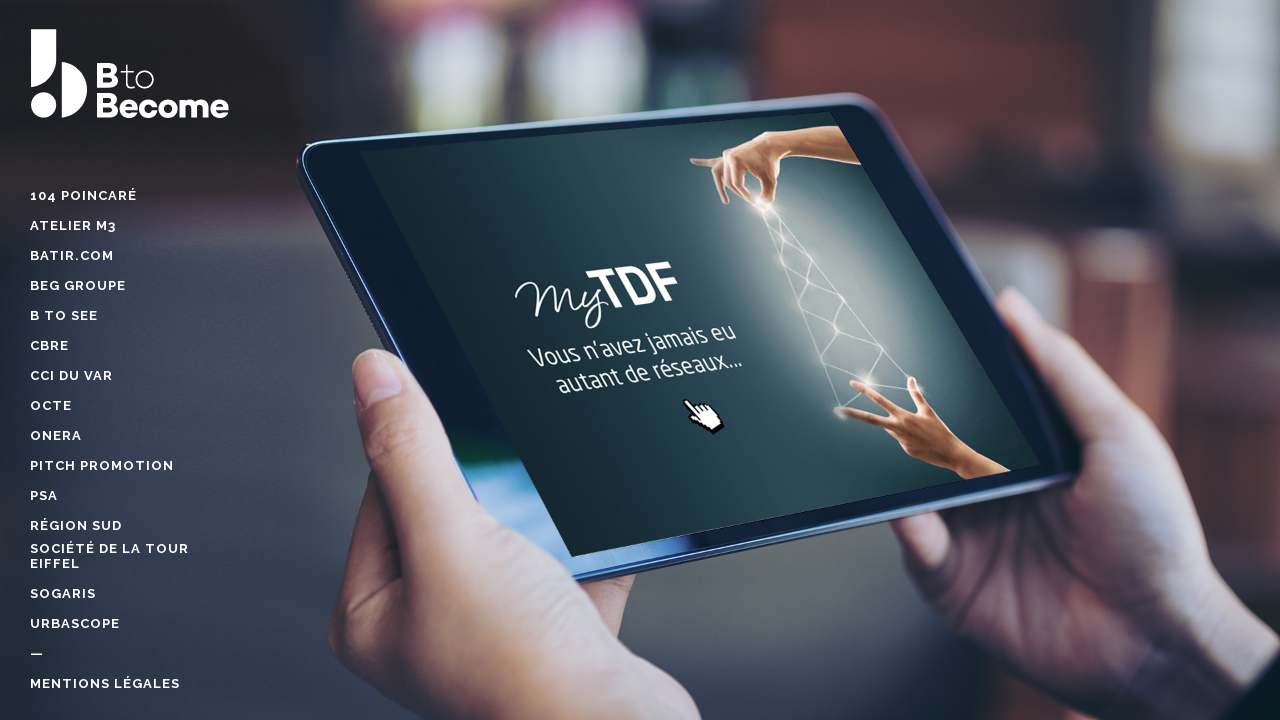

--- FILE ---
content_type: image/svg+xml
request_url: http://btobecome.com/wp-content/uploads/2020/06/LOGO_BTOBECOME_web_blanc.svg
body_size: 4722
content:
<?xml version="1.0" encoding="utf-8"?>
<!-- Generator: Adobe Illustrator 24.1.3, SVG Export Plug-In . SVG Version: 6.00 Build 0)  -->
<svg version="1.1" id="Calque_1" xmlns="http://www.w3.org/2000/svg" xmlns:xlink="http://www.w3.org/1999/xlink" x="0px" y="0px"
	 viewBox="0 0 549.89 345.28" style="enable-background:new 0 0 549.89 345.28;" xml:space="preserve">
<style type="text/css">
	.st0{fill-rule:evenodd;clip-rule:evenodd;fill:#FFFFFF;}
	.st1{fill:#FFFFFF;}
</style>
<path class="st0" d="M72.06,259.37c0,19.11-15.49,34.6-34.6,34.6c-19.11,0-34.6-15.49-34.6-34.6c0-19.11,15.49-34.6,34.6-34.6
	C56.57,224.77,72.06,240.26,72.06,259.37z"/>
<g>
	<path class="st1" d="M156.7,218.09c0-39.73-30.4-72.34-69.2-75.88v151.76C126.3,290.43,156.7,257.82,156.7,218.09z"/>
</g>
<path class="st1" d="M72.06,135.23c0-0.02,0-0.04,0-0.06c0-0.02,0-0.04,0-0.06V52.57H2.86v6.71v76.2v75.56
	c38.7-3.53,69.03-35.98,69.19-75.56h0.01V135.23z"/>
<g>
	<path class="st1" d="M241.95,193.35c0,11.16-8.99,18.66-24.1,18.66h-33.78v-67.15h31.8c14.62,0,23.11,6.91,23.11,17.87
		c0,6.22-3.46,12.64-9.28,14.72C237.9,179.23,241.95,186.14,241.95,193.35z M200.77,158.49v14.02h12.54c6.32,0,9.78-3.16,9.78-7.5
		c0-4.25-3.36-6.52-9.78-6.52H200.77z M225.66,191.18c0-4.15-3.46-6.52-9.68-6.52h-15.21v13.53h14.91
		C222.59,198.19,225.66,195.13,225.66,191.18z"/>
	<g>
		<path class="st1" d="M286.4,212.01c-3.06,0.79-5.93,1.19-8,1.19c-9.78,0-13.53-4.54-13.53-16.4v-27.25h-13.83v-1.98h13.83v-16.79
			h2.07v16.79h17.18v1.98h-17.18v27.25c0,10.37,3.16,14.42,11.46,14.42c2.17,0,5.04-0.59,7.6-1.38L286.4,212.01z"/>
		<path class="st1" d="M278.4,214.42c-10.47,0-14.75-5.1-14.75-17.61v-26.04h-13.83v-4.41h13.83v-16.79h4.51v16.79h17.18v4.41
			h-17.18v26.04c0,9.75,2.68,13.2,10.24,13.2c1.86,0,4.5-0.48,7.25-1.33l1.31-0.4l0.84,4.63l-1.09,0.28
			C283.69,213.97,280.66,214.42,278.4,214.42z"/>
	</g>
	<g>
		<path class="st1" d="M338.82,189.79c0,13.14-10.57,23.41-23.6,23.41c-13.14,0-23.7-10.27-23.7-23.41
			c0-13.04,10.57-23.41,23.7-23.41C328.25,166.39,338.82,176.76,338.82,189.79z M336.65,189.79c0-11.85-9.58-21.43-21.43-21.43
			c-11.95,0-21.53,9.58-21.53,21.43c0,11.95,9.58,21.43,21.53,21.43C327.07,211.22,336.65,201.74,336.65,189.79z"/>
		<path class="st1" d="M315.22,214.42c-13.97,0-24.92-10.81-24.92-24.62c0-13.58,11.18-24.62,24.92-24.62
			c13.69,0,24.82,11.04,24.82,24.62C340.04,203.6,329.13,214.42,315.22,214.42z M315.22,169.58c-11.2,0-20.31,9.07-20.31,20.21
			c0,11.33,8.92,20.21,20.31,20.21c11.15,0,20.21-9.07,20.21-20.21C335.43,178.65,326.36,169.58,315.22,169.58z"/>
	</g>
	<path class="st1" d="M241.95,275.06c0,11.16-8.99,18.66-24.1,18.66h-33.78v-67.15h31.8c14.62,0,23.11,6.91,23.11,17.87
		c0,6.22-3.46,12.64-9.28,14.72C237.9,260.93,241.95,267.84,241.95,275.06z M200.77,240.19v14.02h12.54c6.32,0,9.78-3.16,9.78-7.5
		c0-4.25-3.36-6.52-9.78-6.52H200.77z M225.66,272.88c0-4.15-3.46-6.52-9.68-6.52h-15.21v13.53h14.91
		C222.59,279.89,225.66,276.83,225.66,272.88z"/>
	<path class="st1" d="M295.92,273.57h-34.66c1.09,4.94,4.35,8.79,10.86,8.79c3.56,0,5.63-0.79,7.11-2.57h16.2
		c-2.86,9.38-11.75,15.21-23.01,15.21c-15.7,0-26.17-10.67-26.17-25.28c0-14.52,10.17-25.18,24.99-25.18
		c14.32,0,24.99,9.08,24.99,23.6C296.21,270.02,296.21,271.7,295.92,273.57z M261.45,264.39h19.85c-0.79-5.63-4.25-8-9.68-8
		C265.99,256.39,262.73,259.55,261.45,264.39z"/>
	<path class="st1" d="M335.08,274.07h15.11C349,286.41,338.83,295,325.6,295c-15.01,0-26.17-10.67-26.17-25.28
		c0-14.52,11.16-25.18,26.17-25.18c13.23,0,23.41,8.59,24.59,20.94h-15.11c-0.79-4.34-4.54-7.41-9.38-7.41
		c-6.91,0-10.96,5.14-10.96,11.65c0,6.52,4.05,11.75,10.96,11.75C330.54,281.47,334.29,278.41,335.08,274.07z"/>
	<path class="st1" d="M405.79,269.72c0,14.62-11.16,25.28-26.27,25.28c-15.21,0-26.37-10.67-26.37-25.28
		c0-14.42,11.16-25.18,26.37-25.18C394.63,244.54,405.79,255.3,405.79,269.72z M390.78,269.82c0-6.62-4.54-11.85-11.26-11.85
		c-6.81,0-11.36,5.24-11.36,11.85c0,6.82,4.54,11.85,11.36,11.85C386.24,281.67,390.78,276.64,390.78,269.82z"/>
	<path class="st1" d="M490.84,266.36v27.36h-16v-24.79c0-6.81-3.36-9.88-8.59-9.88c-2.47,0-4.94,0.99-7.31,3.85
		c0.1,1.09,0.2,2.27,0.2,3.45v27.36h-16v-24.79c0-6.81-3.36-9.88-8.59-9.88c-2.37,0-4.84,1.09-7.11,3.95v30.71h-16.1v-47.9h16.1
		v2.77c3.16-2.67,6.52-4.05,11.75-4.05c6.03,0,11.16,2.27,14.72,6.32c5.14-4.45,9.97-6.32,17.08-6.32
		C482.44,244.54,490.84,252.73,490.84,266.36z"/>
	<path class="st1" d="M545.7,273.57h-34.66c1.09,4.94,4.35,8.79,10.86,8.79c3.56,0,5.63-0.79,7.11-2.57h16.2
		c-2.86,9.38-11.75,15.21-23.01,15.21c-15.7,0-26.17-10.67-26.17-25.28c0-14.52,10.17-25.18,24.99-25.18
		c14.32,0,24.99,9.08,24.99,23.6C546,270.02,546,271.7,545.7,273.57z M511.24,264.39h19.85c-0.79-5.63-4.25-8-9.68-8
		C515.78,256.39,512.52,259.55,511.24,264.39z"/>
</g>
</svg>


--- FILE ---
content_type: image/svg+xml
request_url: http://btobecome.com/wp-content/uploads/2020/06/LOGO_BTOBECOME_web.svg
body_size: 4063
content:
<?xml version="1.0" encoding="utf-8"?>
<!-- Generator: Adobe Illustrator 24.1.3, SVG Export Plug-In . SVG Version: 6.00 Build 0)  -->
<svg version="1.1" id="Calque_1" xmlns="http://www.w3.org/2000/svg" xmlns:xlink="http://www.w3.org/1999/xlink" x="0px" y="0px"
	 viewBox="0 0 549.89 345.28" style="enable-background:new 0 0 549.89 345.28;" xml:space="preserve">
<style type="text/css">
	.st0{fill-rule:evenodd;clip-rule:evenodd;fill:#D4145A;}
	.st1{fill:#D4145A;}
	.st2{stroke:#000000;stroke-width:2.4317;stroke-miterlimit:10;}
</style>
<path class="st0" d="M72.06,259.37c0,19.11-15.49,34.6-34.6,34.6c-19.11,0-34.6-15.49-34.6-34.6c0-19.11,15.49-34.6,34.6-34.6
	C56.57,224.77,72.06,240.26,72.06,259.37z"/>
<g>
	<path class="st1" d="M156.7,218.09c0-39.73-30.4-72.34-69.2-75.88v151.76C126.3,290.43,156.7,257.82,156.7,218.09z"/>
</g>
<path class="st1" d="M72.06,135.23c0-0.02,0-0.04,0-0.06c0-0.02,0-0.04,0-0.06V52.57H2.86v6.71v76.2v75.56
	c38.7-3.53,69.03-35.98,69.19-75.56h0.01V135.23z"/>
<g>
	<path d="M241.95,193.35c0,11.16-8.99,18.66-24.1,18.66h-33.78v-67.15h31.8c14.62,0,23.11,6.91,23.11,17.87
		c0,6.22-3.46,12.64-9.28,14.72C237.9,179.23,241.95,186.14,241.95,193.35z M200.77,158.49v14.02h12.54c6.32,0,9.78-3.16,9.78-7.5
		c0-4.25-3.36-6.52-9.78-6.52H200.77z M225.66,191.18c0-4.15-3.46-6.52-9.68-6.52h-15.21v13.53h14.91
		C222.59,198.19,225.66,195.13,225.66,191.18z"/>
	<path class="st2" d="M286.4,212.01c-3.06,0.79-5.93,1.19-8,1.19c-9.78,0-13.53-4.54-13.53-16.4v-27.25h-13.83v-1.98h13.83v-16.79
		h2.07v16.79h17.18v1.98h-17.18v27.25c0,10.37,3.16,14.42,11.46,14.42c2.17,0,5.04-0.59,7.6-1.38L286.4,212.01z"/>
	<path class="st2" d="M338.82,189.79c0,13.14-10.57,23.41-23.6,23.41c-13.14,0-23.7-10.27-23.7-23.41
		c0-13.04,10.57-23.41,23.7-23.41C328.25,166.39,338.82,176.76,338.82,189.79z M336.65,189.79c0-11.85-9.58-21.43-21.43-21.43
		c-11.95,0-21.53,9.58-21.53,21.43c0,11.95,9.58,21.43,21.53,21.43C327.07,211.22,336.65,201.74,336.65,189.79z"/>
	<path d="M241.95,275.06c0,11.16-8.99,18.66-24.1,18.66h-33.78v-67.15h31.8c14.62,0,23.11,6.91,23.11,17.87
		c0,6.22-3.46,12.64-9.28,14.72C237.9,260.93,241.95,267.84,241.95,275.06z M200.77,240.19v14.02h12.54c6.32,0,9.78-3.16,9.78-7.5
		c0-4.25-3.36-6.52-9.78-6.52H200.77z M225.66,272.88c0-4.15-3.46-6.52-9.68-6.52h-15.21v13.53h14.91
		C222.59,279.89,225.66,276.83,225.66,272.88z"/>
	<path d="M295.92,273.57h-34.66c1.09,4.94,4.35,8.79,10.86,8.79c3.56,0,5.63-0.79,7.11-2.57h16.2
		c-2.86,9.38-11.75,15.21-23.01,15.21c-15.7,0-26.17-10.67-26.17-25.28c0-14.52,10.17-25.18,24.99-25.18
		c14.32,0,24.99,9.08,24.99,23.6C296.21,270.02,296.21,271.7,295.92,273.57z M261.45,264.39h19.85c-0.79-5.63-4.25-8-9.68-8
		C265.99,256.39,262.73,259.55,261.45,264.39z"/>
	<path d="M335.08,274.07h15.11C349,286.41,338.83,295,325.6,295c-15.01,0-26.17-10.67-26.17-25.28c0-14.52,11.16-25.18,26.17-25.18
		c13.23,0,23.41,8.59,24.59,20.94h-15.11c-0.79-4.34-4.54-7.41-9.38-7.41c-6.91,0-10.96,5.14-10.96,11.65
		c0,6.52,4.05,11.75,10.96,11.75C330.54,281.47,334.29,278.41,335.08,274.07z"/>
	<path d="M405.79,269.72c0,14.62-11.16,25.28-26.27,25.28c-15.21,0-26.37-10.67-26.37-25.28c0-14.42,11.16-25.18,26.37-25.18
		C394.63,244.54,405.79,255.3,405.79,269.72z M390.78,269.82c0-6.62-4.54-11.85-11.26-11.85c-6.81,0-11.36,5.24-11.36,11.85
		c0,6.82,4.54,11.85,11.36,11.85C386.24,281.67,390.78,276.64,390.78,269.82z"/>
	<path d="M490.84,266.36v27.36h-16v-24.79c0-6.81-3.36-9.88-8.59-9.88c-2.47,0-4.94,0.99-7.31,3.85c0.1,1.09,0.2,2.27,0.2,3.45
		v27.36h-16v-24.79c0-6.81-3.36-9.88-8.59-9.88c-2.37,0-4.84,1.09-7.11,3.95v30.71h-16.1v-47.9h16.1v2.77
		c3.16-2.67,6.52-4.05,11.75-4.05c6.03,0,11.16,2.27,14.72,6.32c5.14-4.45,9.97-6.32,17.08-6.32
		C482.44,244.54,490.84,252.73,490.84,266.36z"/>
	<path d="M545.7,273.57h-34.66c1.09,4.94,4.35,8.79,10.86,8.79c3.56,0,5.63-0.79,7.11-2.57h16.2c-2.86,9.38-11.75,15.21-23.01,15.21
		c-15.7,0-26.17-10.67-26.17-25.28c0-14.52,10.17-25.18,24.99-25.18c14.32,0,24.99,9.08,24.99,23.6
		C546,270.02,546,271.7,545.7,273.57z M511.24,264.39h19.85c-0.79-5.63-4.25-8-9.68-8C515.78,256.39,512.52,259.55,511.24,264.39z"
		/>
</g>
</svg>


--- FILE ---
content_type: image/svg+xml
request_url: https://btobecome.com/wp-content/uploads/2020/06/LOGO_BTOBECOME_web.svg
body_size: 3978
content:
<?xml version="1.0" encoding="utf-8"?>
<!-- Generator: Adobe Illustrator 24.1.3, SVG Export Plug-In . SVG Version: 6.00 Build 0)  -->
<svg version="1.1" id="Calque_1" xmlns="http://www.w3.org/2000/svg" xmlns:xlink="http://www.w3.org/1999/xlink" x="0px" y="0px"
	 viewBox="0 0 549.89 345.28" style="enable-background:new 0 0 549.89 345.28;" xml:space="preserve">
<style type="text/css">
	.st0{fill-rule:evenodd;clip-rule:evenodd;fill:#D4145A;}
	.st1{fill:#D4145A;}
	.st2{stroke:#000000;stroke-width:2.4317;stroke-miterlimit:10;}
</style>
<path class="st0" d="M72.06,259.37c0,19.11-15.49,34.6-34.6,34.6c-19.11,0-34.6-15.49-34.6-34.6c0-19.11,15.49-34.6,34.6-34.6
	C56.57,224.77,72.06,240.26,72.06,259.37z"/>
<g>
	<path class="st1" d="M156.7,218.09c0-39.73-30.4-72.34-69.2-75.88v151.76C126.3,290.43,156.7,257.82,156.7,218.09z"/>
</g>
<path class="st1" d="M72.06,135.23c0-0.02,0-0.04,0-0.06c0-0.02,0-0.04,0-0.06V52.57H2.86v6.71v76.2v75.56
	c38.7-3.53,69.03-35.98,69.19-75.56h0.01V135.23z"/>
<g>
	<path d="M241.95,193.35c0,11.16-8.99,18.66-24.1,18.66h-33.78v-67.15h31.8c14.62,0,23.11,6.91,23.11,17.87
		c0,6.22-3.46,12.64-9.28,14.72C237.9,179.23,241.95,186.14,241.95,193.35z M200.77,158.49v14.02h12.54c6.32,0,9.78-3.16,9.78-7.5
		c0-4.25-3.36-6.52-9.78-6.52H200.77z M225.66,191.18c0-4.15-3.46-6.52-9.68-6.52h-15.21v13.53h14.91
		C222.59,198.19,225.66,195.13,225.66,191.18z"/>
	<path class="st2" d="M286.4,212.01c-3.06,0.79-5.93,1.19-8,1.19c-9.78,0-13.53-4.54-13.53-16.4v-27.25h-13.83v-1.98h13.83v-16.79
		h2.07v16.79h17.18v1.98h-17.18v27.25c0,10.37,3.16,14.42,11.46,14.42c2.17,0,5.04-0.59,7.6-1.38L286.4,212.01z"/>
	<path class="st2" d="M338.82,189.79c0,13.14-10.57,23.41-23.6,23.41c-13.14,0-23.7-10.27-23.7-23.41
		c0-13.04,10.57-23.41,23.7-23.41C328.25,166.39,338.82,176.76,338.82,189.79z M336.65,189.79c0-11.85-9.58-21.43-21.43-21.43
		c-11.95,0-21.53,9.58-21.53,21.43c0,11.95,9.58,21.43,21.53,21.43C327.07,211.22,336.65,201.74,336.65,189.79z"/>
	<path d="M241.95,275.06c0,11.16-8.99,18.66-24.1,18.66h-33.78v-67.15h31.8c14.62,0,23.11,6.91,23.11,17.87
		c0,6.22-3.46,12.64-9.28,14.72C237.9,260.93,241.95,267.84,241.95,275.06z M200.77,240.19v14.02h12.54c6.32,0,9.78-3.16,9.78-7.5
		c0-4.25-3.36-6.52-9.78-6.52H200.77z M225.66,272.88c0-4.15-3.46-6.52-9.68-6.52h-15.21v13.53h14.91
		C222.59,279.89,225.66,276.83,225.66,272.88z"/>
	<path d="M295.92,273.57h-34.66c1.09,4.94,4.35,8.79,10.86,8.79c3.56,0,5.63-0.79,7.11-2.57h16.2
		c-2.86,9.38-11.75,15.21-23.01,15.21c-15.7,0-26.17-10.67-26.17-25.28c0-14.52,10.17-25.18,24.99-25.18
		c14.32,0,24.99,9.08,24.99,23.6C296.21,270.02,296.21,271.7,295.92,273.57z M261.45,264.39h19.85c-0.79-5.63-4.25-8-9.68-8
		C265.99,256.39,262.73,259.55,261.45,264.39z"/>
	<path d="M335.08,274.07h15.11C349,286.41,338.83,295,325.6,295c-15.01,0-26.17-10.67-26.17-25.28c0-14.52,11.16-25.18,26.17-25.18
		c13.23,0,23.41,8.59,24.59,20.94h-15.11c-0.79-4.34-4.54-7.41-9.38-7.41c-6.91,0-10.96,5.14-10.96,11.65
		c0,6.52,4.05,11.75,10.96,11.75C330.54,281.47,334.29,278.41,335.08,274.07z"/>
	<path d="M405.79,269.72c0,14.62-11.16,25.28-26.27,25.28c-15.21,0-26.37-10.67-26.37-25.28c0-14.42,11.16-25.18,26.37-25.18
		C394.63,244.54,405.79,255.3,405.79,269.72z M390.78,269.82c0-6.62-4.54-11.85-11.26-11.85c-6.81,0-11.36,5.24-11.36,11.85
		c0,6.82,4.54,11.85,11.36,11.85C386.24,281.67,390.78,276.64,390.78,269.82z"/>
	<path d="M490.84,266.36v27.36h-16v-24.79c0-6.81-3.36-9.88-8.59-9.88c-2.47,0-4.94,0.99-7.31,3.85c0.1,1.09,0.2,2.27,0.2,3.45
		v27.36h-16v-24.79c0-6.81-3.36-9.88-8.59-9.88c-2.37,0-4.84,1.09-7.11,3.95v30.71h-16.1v-47.9h16.1v2.77
		c3.16-2.67,6.52-4.05,11.75-4.05c6.03,0,11.16,2.27,14.72,6.32c5.14-4.45,9.97-6.32,17.08-6.32
		C482.44,244.54,490.84,252.73,490.84,266.36z"/>
	<path d="M545.7,273.57h-34.66c1.09,4.94,4.35,8.79,10.86,8.79c3.56,0,5.63-0.79,7.11-2.57h16.2c-2.86,9.38-11.75,15.21-23.01,15.21
		c-15.7,0-26.17-10.67-26.17-25.28c0-14.52,10.17-25.18,24.99-25.18c14.32,0,24.99,9.08,24.99,23.6
		C546,270.02,546,271.7,545.7,273.57z M511.24,264.39h19.85c-0.79-5.63-4.25-8-9.68-8C515.78,256.39,512.52,259.55,511.24,264.39z"
		/>
</g>
</svg>
